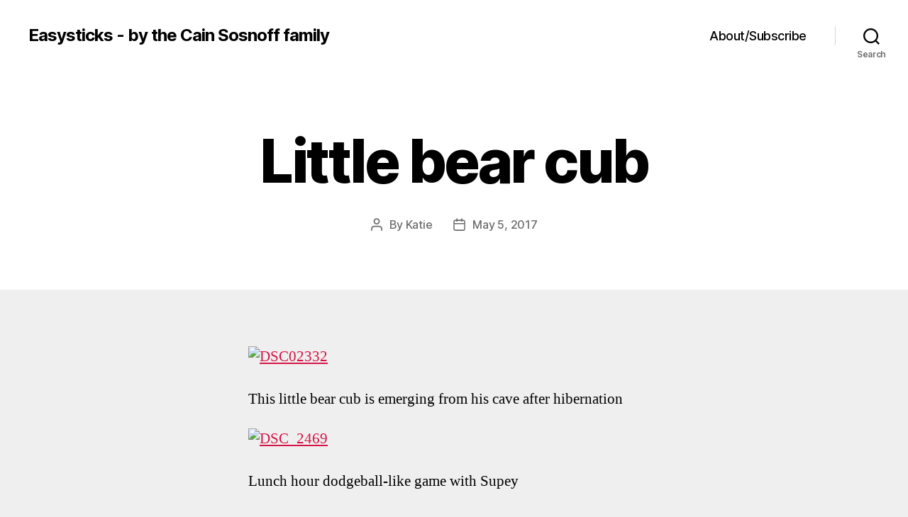

--- FILE ---
content_type: text/html; charset=UTF-8
request_url: https://easysticks.com/2017/05/05/little-bear-cub/
body_size: 10132
content:
<!DOCTYPE html>

<html class="no-js" lang="en-US">

	<head>

		<meta charset="UTF-8">
		<meta name="viewport" content="width=device-width, initial-scale=1.0">

		<link rel="profile" href="https://gmpg.org/xfn/11">

		<title>Little bear cub &#8211; Easysticks &#8211; by the Cain Sosnoff family</title>
<meta name='robots' content='max-image-preview:large' />
	<style>img:is([sizes="auto" i], [sizes^="auto," i]) { contain-intrinsic-size: 3000px 1500px }</style>
	<link rel="alternate" type="application/rss+xml" title="Easysticks - by the Cain Sosnoff family &raquo; Feed" href="https://easysticks.com/feed/" />
<link rel="alternate" type="application/rss+xml" title="Easysticks - by the Cain Sosnoff family &raquo; Comments Feed" href="https://easysticks.com/comments/feed/" />
<script>
window._wpemojiSettings = {"baseUrl":"https:\/\/s.w.org\/images\/core\/emoji\/15.0.3\/72x72\/","ext":".png","svgUrl":"https:\/\/s.w.org\/images\/core\/emoji\/15.0.3\/svg\/","svgExt":".svg","source":{"concatemoji":"https:\/\/easysticks.com\/wp-includes\/js\/wp-emoji-release.min.js?ver=6.7.1"}};
/*! This file is auto-generated */
!function(i,n){var o,s,e;function c(e){try{var t={supportTests:e,timestamp:(new Date).valueOf()};sessionStorage.setItem(o,JSON.stringify(t))}catch(e){}}function p(e,t,n){e.clearRect(0,0,e.canvas.width,e.canvas.height),e.fillText(t,0,0);var t=new Uint32Array(e.getImageData(0,0,e.canvas.width,e.canvas.height).data),r=(e.clearRect(0,0,e.canvas.width,e.canvas.height),e.fillText(n,0,0),new Uint32Array(e.getImageData(0,0,e.canvas.width,e.canvas.height).data));return t.every(function(e,t){return e===r[t]})}function u(e,t,n){switch(t){case"flag":return n(e,"\ud83c\udff3\ufe0f\u200d\u26a7\ufe0f","\ud83c\udff3\ufe0f\u200b\u26a7\ufe0f")?!1:!n(e,"\ud83c\uddfa\ud83c\uddf3","\ud83c\uddfa\u200b\ud83c\uddf3")&&!n(e,"\ud83c\udff4\udb40\udc67\udb40\udc62\udb40\udc65\udb40\udc6e\udb40\udc67\udb40\udc7f","\ud83c\udff4\u200b\udb40\udc67\u200b\udb40\udc62\u200b\udb40\udc65\u200b\udb40\udc6e\u200b\udb40\udc67\u200b\udb40\udc7f");case"emoji":return!n(e,"\ud83d\udc26\u200d\u2b1b","\ud83d\udc26\u200b\u2b1b")}return!1}function f(e,t,n){var r="undefined"!=typeof WorkerGlobalScope&&self instanceof WorkerGlobalScope?new OffscreenCanvas(300,150):i.createElement("canvas"),a=r.getContext("2d",{willReadFrequently:!0}),o=(a.textBaseline="top",a.font="600 32px Arial",{});return e.forEach(function(e){o[e]=t(a,e,n)}),o}function t(e){var t=i.createElement("script");t.src=e,t.defer=!0,i.head.appendChild(t)}"undefined"!=typeof Promise&&(o="wpEmojiSettingsSupports",s=["flag","emoji"],n.supports={everything:!0,everythingExceptFlag:!0},e=new Promise(function(e){i.addEventListener("DOMContentLoaded",e,{once:!0})}),new Promise(function(t){var n=function(){try{var e=JSON.parse(sessionStorage.getItem(o));if("object"==typeof e&&"number"==typeof e.timestamp&&(new Date).valueOf()<e.timestamp+604800&&"object"==typeof e.supportTests)return e.supportTests}catch(e){}return null}();if(!n){if("undefined"!=typeof Worker&&"undefined"!=typeof OffscreenCanvas&&"undefined"!=typeof URL&&URL.createObjectURL&&"undefined"!=typeof Blob)try{var e="postMessage("+f.toString()+"("+[JSON.stringify(s),u.toString(),p.toString()].join(",")+"));",r=new Blob([e],{type:"text/javascript"}),a=new Worker(URL.createObjectURL(r),{name:"wpTestEmojiSupports"});return void(a.onmessage=function(e){c(n=e.data),a.terminate(),t(n)})}catch(e){}c(n=f(s,u,p))}t(n)}).then(function(e){for(var t in e)n.supports[t]=e[t],n.supports.everything=n.supports.everything&&n.supports[t],"flag"!==t&&(n.supports.everythingExceptFlag=n.supports.everythingExceptFlag&&n.supports[t]);n.supports.everythingExceptFlag=n.supports.everythingExceptFlag&&!n.supports.flag,n.DOMReady=!1,n.readyCallback=function(){n.DOMReady=!0}}).then(function(){return e}).then(function(){var e;n.supports.everything||(n.readyCallback(),(e=n.source||{}).concatemoji?t(e.concatemoji):e.wpemoji&&e.twemoji&&(t(e.twemoji),t(e.wpemoji)))}))}((window,document),window._wpemojiSettings);
</script>
<style id='wp-emoji-styles-inline-css'>

	img.wp-smiley, img.emoji {
		display: inline !important;
		border: none !important;
		box-shadow: none !important;
		height: 1em !important;
		width: 1em !important;
		margin: 0 0.07em !important;
		vertical-align: -0.1em !important;
		background: none !important;
		padding: 0 !important;
	}
</style>
<link rel='stylesheet' id='wp-block-library-css' href='https://easysticks.com/wp-includes/css/dist/block-library/style.min.css?ver=6.7.1' media='all' />
<style id='classic-theme-styles-inline-css'>
/*! This file is auto-generated */
.wp-block-button__link{color:#fff;background-color:#32373c;border-radius:9999px;box-shadow:none;text-decoration:none;padding:calc(.667em + 2px) calc(1.333em + 2px);font-size:1.125em}.wp-block-file__button{background:#32373c;color:#fff;text-decoration:none}
</style>
<style id='global-styles-inline-css'>
:root{--wp--preset--aspect-ratio--square: 1;--wp--preset--aspect-ratio--4-3: 4/3;--wp--preset--aspect-ratio--3-4: 3/4;--wp--preset--aspect-ratio--3-2: 3/2;--wp--preset--aspect-ratio--2-3: 2/3;--wp--preset--aspect-ratio--16-9: 16/9;--wp--preset--aspect-ratio--9-16: 9/16;--wp--preset--color--black: #000000;--wp--preset--color--cyan-bluish-gray: #abb8c3;--wp--preset--color--white: #ffffff;--wp--preset--color--pale-pink: #f78da7;--wp--preset--color--vivid-red: #cf2e2e;--wp--preset--color--luminous-vivid-orange: #ff6900;--wp--preset--color--luminous-vivid-amber: #fcb900;--wp--preset--color--light-green-cyan: #7bdcb5;--wp--preset--color--vivid-green-cyan: #00d084;--wp--preset--color--pale-cyan-blue: #8ed1fc;--wp--preset--color--vivid-cyan-blue: #0693e3;--wp--preset--color--vivid-purple: #9b51e0;--wp--preset--color--accent: #d61347;--wp--preset--color--primary: #000000;--wp--preset--color--secondary: #636363;--wp--preset--color--subtle-background: #cecece;--wp--preset--color--background: #efefef;--wp--preset--gradient--vivid-cyan-blue-to-vivid-purple: linear-gradient(135deg,rgba(6,147,227,1) 0%,rgb(155,81,224) 100%);--wp--preset--gradient--light-green-cyan-to-vivid-green-cyan: linear-gradient(135deg,rgb(122,220,180) 0%,rgb(0,208,130) 100%);--wp--preset--gradient--luminous-vivid-amber-to-luminous-vivid-orange: linear-gradient(135deg,rgba(252,185,0,1) 0%,rgba(255,105,0,1) 100%);--wp--preset--gradient--luminous-vivid-orange-to-vivid-red: linear-gradient(135deg,rgba(255,105,0,1) 0%,rgb(207,46,46) 100%);--wp--preset--gradient--very-light-gray-to-cyan-bluish-gray: linear-gradient(135deg,rgb(238,238,238) 0%,rgb(169,184,195) 100%);--wp--preset--gradient--cool-to-warm-spectrum: linear-gradient(135deg,rgb(74,234,220) 0%,rgb(151,120,209) 20%,rgb(207,42,186) 40%,rgb(238,44,130) 60%,rgb(251,105,98) 80%,rgb(254,248,76) 100%);--wp--preset--gradient--blush-light-purple: linear-gradient(135deg,rgb(255,206,236) 0%,rgb(152,150,240) 100%);--wp--preset--gradient--blush-bordeaux: linear-gradient(135deg,rgb(254,205,165) 0%,rgb(254,45,45) 50%,rgb(107,0,62) 100%);--wp--preset--gradient--luminous-dusk: linear-gradient(135deg,rgb(255,203,112) 0%,rgb(199,81,192) 50%,rgb(65,88,208) 100%);--wp--preset--gradient--pale-ocean: linear-gradient(135deg,rgb(255,245,203) 0%,rgb(182,227,212) 50%,rgb(51,167,181) 100%);--wp--preset--gradient--electric-grass: linear-gradient(135deg,rgb(202,248,128) 0%,rgb(113,206,126) 100%);--wp--preset--gradient--midnight: linear-gradient(135deg,rgb(2,3,129) 0%,rgb(40,116,252) 100%);--wp--preset--font-size--small: 18px;--wp--preset--font-size--medium: 20px;--wp--preset--font-size--large: 26.25px;--wp--preset--font-size--x-large: 42px;--wp--preset--font-size--normal: 21px;--wp--preset--font-size--larger: 32px;--wp--preset--spacing--20: 0.44rem;--wp--preset--spacing--30: 0.67rem;--wp--preset--spacing--40: 1rem;--wp--preset--spacing--50: 1.5rem;--wp--preset--spacing--60: 2.25rem;--wp--preset--spacing--70: 3.38rem;--wp--preset--spacing--80: 5.06rem;--wp--preset--shadow--natural: 6px 6px 9px rgba(0, 0, 0, 0.2);--wp--preset--shadow--deep: 12px 12px 50px rgba(0, 0, 0, 0.4);--wp--preset--shadow--sharp: 6px 6px 0px rgba(0, 0, 0, 0.2);--wp--preset--shadow--outlined: 6px 6px 0px -3px rgba(255, 255, 255, 1), 6px 6px rgba(0, 0, 0, 1);--wp--preset--shadow--crisp: 6px 6px 0px rgba(0, 0, 0, 1);}:where(.is-layout-flex){gap: 0.5em;}:where(.is-layout-grid){gap: 0.5em;}body .is-layout-flex{display: flex;}.is-layout-flex{flex-wrap: wrap;align-items: center;}.is-layout-flex > :is(*, div){margin: 0;}body .is-layout-grid{display: grid;}.is-layout-grid > :is(*, div){margin: 0;}:where(.wp-block-columns.is-layout-flex){gap: 2em;}:where(.wp-block-columns.is-layout-grid){gap: 2em;}:where(.wp-block-post-template.is-layout-flex){gap: 1.25em;}:where(.wp-block-post-template.is-layout-grid){gap: 1.25em;}.has-black-color{color: var(--wp--preset--color--black) !important;}.has-cyan-bluish-gray-color{color: var(--wp--preset--color--cyan-bluish-gray) !important;}.has-white-color{color: var(--wp--preset--color--white) !important;}.has-pale-pink-color{color: var(--wp--preset--color--pale-pink) !important;}.has-vivid-red-color{color: var(--wp--preset--color--vivid-red) !important;}.has-luminous-vivid-orange-color{color: var(--wp--preset--color--luminous-vivid-orange) !important;}.has-luminous-vivid-amber-color{color: var(--wp--preset--color--luminous-vivid-amber) !important;}.has-light-green-cyan-color{color: var(--wp--preset--color--light-green-cyan) !important;}.has-vivid-green-cyan-color{color: var(--wp--preset--color--vivid-green-cyan) !important;}.has-pale-cyan-blue-color{color: var(--wp--preset--color--pale-cyan-blue) !important;}.has-vivid-cyan-blue-color{color: var(--wp--preset--color--vivid-cyan-blue) !important;}.has-vivid-purple-color{color: var(--wp--preset--color--vivid-purple) !important;}.has-black-background-color{background-color: var(--wp--preset--color--black) !important;}.has-cyan-bluish-gray-background-color{background-color: var(--wp--preset--color--cyan-bluish-gray) !important;}.has-white-background-color{background-color: var(--wp--preset--color--white) !important;}.has-pale-pink-background-color{background-color: var(--wp--preset--color--pale-pink) !important;}.has-vivid-red-background-color{background-color: var(--wp--preset--color--vivid-red) !important;}.has-luminous-vivid-orange-background-color{background-color: var(--wp--preset--color--luminous-vivid-orange) !important;}.has-luminous-vivid-amber-background-color{background-color: var(--wp--preset--color--luminous-vivid-amber) !important;}.has-light-green-cyan-background-color{background-color: var(--wp--preset--color--light-green-cyan) !important;}.has-vivid-green-cyan-background-color{background-color: var(--wp--preset--color--vivid-green-cyan) !important;}.has-pale-cyan-blue-background-color{background-color: var(--wp--preset--color--pale-cyan-blue) !important;}.has-vivid-cyan-blue-background-color{background-color: var(--wp--preset--color--vivid-cyan-blue) !important;}.has-vivid-purple-background-color{background-color: var(--wp--preset--color--vivid-purple) !important;}.has-black-border-color{border-color: var(--wp--preset--color--black) !important;}.has-cyan-bluish-gray-border-color{border-color: var(--wp--preset--color--cyan-bluish-gray) !important;}.has-white-border-color{border-color: var(--wp--preset--color--white) !important;}.has-pale-pink-border-color{border-color: var(--wp--preset--color--pale-pink) !important;}.has-vivid-red-border-color{border-color: var(--wp--preset--color--vivid-red) !important;}.has-luminous-vivid-orange-border-color{border-color: var(--wp--preset--color--luminous-vivid-orange) !important;}.has-luminous-vivid-amber-border-color{border-color: var(--wp--preset--color--luminous-vivid-amber) !important;}.has-light-green-cyan-border-color{border-color: var(--wp--preset--color--light-green-cyan) !important;}.has-vivid-green-cyan-border-color{border-color: var(--wp--preset--color--vivid-green-cyan) !important;}.has-pale-cyan-blue-border-color{border-color: var(--wp--preset--color--pale-cyan-blue) !important;}.has-vivid-cyan-blue-border-color{border-color: var(--wp--preset--color--vivid-cyan-blue) !important;}.has-vivid-purple-border-color{border-color: var(--wp--preset--color--vivid-purple) !important;}.has-vivid-cyan-blue-to-vivid-purple-gradient-background{background: var(--wp--preset--gradient--vivid-cyan-blue-to-vivid-purple) !important;}.has-light-green-cyan-to-vivid-green-cyan-gradient-background{background: var(--wp--preset--gradient--light-green-cyan-to-vivid-green-cyan) !important;}.has-luminous-vivid-amber-to-luminous-vivid-orange-gradient-background{background: var(--wp--preset--gradient--luminous-vivid-amber-to-luminous-vivid-orange) !important;}.has-luminous-vivid-orange-to-vivid-red-gradient-background{background: var(--wp--preset--gradient--luminous-vivid-orange-to-vivid-red) !important;}.has-very-light-gray-to-cyan-bluish-gray-gradient-background{background: var(--wp--preset--gradient--very-light-gray-to-cyan-bluish-gray) !important;}.has-cool-to-warm-spectrum-gradient-background{background: var(--wp--preset--gradient--cool-to-warm-spectrum) !important;}.has-blush-light-purple-gradient-background{background: var(--wp--preset--gradient--blush-light-purple) !important;}.has-blush-bordeaux-gradient-background{background: var(--wp--preset--gradient--blush-bordeaux) !important;}.has-luminous-dusk-gradient-background{background: var(--wp--preset--gradient--luminous-dusk) !important;}.has-pale-ocean-gradient-background{background: var(--wp--preset--gradient--pale-ocean) !important;}.has-electric-grass-gradient-background{background: var(--wp--preset--gradient--electric-grass) !important;}.has-midnight-gradient-background{background: var(--wp--preset--gradient--midnight) !important;}.has-small-font-size{font-size: var(--wp--preset--font-size--small) !important;}.has-medium-font-size{font-size: var(--wp--preset--font-size--medium) !important;}.has-large-font-size{font-size: var(--wp--preset--font-size--large) !important;}.has-x-large-font-size{font-size: var(--wp--preset--font-size--x-large) !important;}
:where(.wp-block-post-template.is-layout-flex){gap: 1.25em;}:where(.wp-block-post-template.is-layout-grid){gap: 1.25em;}
:where(.wp-block-columns.is-layout-flex){gap: 2em;}:where(.wp-block-columns.is-layout-grid){gap: 2em;}
:root :where(.wp-block-pullquote){font-size: 1.5em;line-height: 1.6;}
</style>
<link rel='stylesheet' id='parent-css' href='https://easysticks.com/wp-content/themes/twentytwenty/style.css?ver=6.7.1' media='all' />
<link rel='stylesheet' id='twentytwenty-style-css' href='https://easysticks.com/wp-content/themes/twentytwenty-child/style.css?ver=1.0' media='all' />
<style id='twentytwenty-style-inline-css'>
.color-accent,.color-accent-hover:hover,.color-accent-hover:focus,:root .has-accent-color,.has-drop-cap:not(:focus):first-letter,.wp-block-button.is-style-outline,a { color: #d61347; }blockquote,.border-color-accent,.border-color-accent-hover:hover,.border-color-accent-hover:focus { border-color: #d61347; }button,.button,.faux-button,.wp-block-button__link,.wp-block-file .wp-block-file__button,input[type="button"],input[type="reset"],input[type="submit"],.bg-accent,.bg-accent-hover:hover,.bg-accent-hover:focus,:root .has-accent-background-color,.comment-reply-link { background-color: #d61347; }.fill-children-accent,.fill-children-accent * { fill: #d61347; }:root .has-background-color,button,.button,.faux-button,.wp-block-button__link,.wp-block-file__button,input[type="button"],input[type="reset"],input[type="submit"],.wp-block-button,.comment-reply-link,.has-background.has-primary-background-color:not(.has-text-color),.has-background.has-primary-background-color *:not(.has-text-color),.has-background.has-accent-background-color:not(.has-text-color),.has-background.has-accent-background-color *:not(.has-text-color) { color: #efefef; }:root .has-background-background-color { background-color: #efefef; }body,.entry-title a,:root .has-primary-color { color: #000000; }:root .has-primary-background-color { background-color: #000000; }cite,figcaption,.wp-caption-text,.post-meta,.entry-content .wp-block-archives li,.entry-content .wp-block-categories li,.entry-content .wp-block-latest-posts li,.wp-block-latest-comments__comment-date,.wp-block-latest-posts__post-date,.wp-block-embed figcaption,.wp-block-image figcaption,.wp-block-pullquote cite,.comment-metadata,.comment-respond .comment-notes,.comment-respond .logged-in-as,.pagination .dots,.entry-content hr:not(.has-background),hr.styled-separator,:root .has-secondary-color { color: #636363; }:root .has-secondary-background-color { background-color: #636363; }pre,fieldset,input,textarea,table,table *,hr { border-color: #cecece; }caption,code,code,kbd,samp,.wp-block-table.is-style-stripes tbody tr:nth-child(odd),:root .has-subtle-background-background-color { background-color: #cecece; }.wp-block-table.is-style-stripes { border-bottom-color: #cecece; }.wp-block-latest-posts.is-grid li { border-top-color: #cecece; }:root .has-subtle-background-color { color: #cecece; }body:not(.overlay-header) .primary-menu > li > a,body:not(.overlay-header) .primary-menu > li > .icon,.modal-menu a,.footer-menu a, .footer-widgets a:where(:not(.wp-block-button__link)),#site-footer .wp-block-button.is-style-outline,.wp-block-pullquote:before,.singular:not(.overlay-header) .entry-header a,.archive-header a,.header-footer-group .color-accent,.header-footer-group .color-accent-hover:hover { color: #cd2653; }.social-icons a,#site-footer button:not(.toggle),#site-footer .button,#site-footer .faux-button,#site-footer .wp-block-button__link,#site-footer .wp-block-file__button,#site-footer input[type="button"],#site-footer input[type="reset"],#site-footer input[type="submit"] { background-color: #cd2653; }.header-footer-group,body:not(.overlay-header) #site-header .toggle,.menu-modal .toggle { color: #000000; }body:not(.overlay-header) .primary-menu ul { background-color: #000000; }body:not(.overlay-header) .primary-menu > li > ul:after { border-bottom-color: #000000; }body:not(.overlay-header) .primary-menu ul ul:after { border-left-color: #000000; }.site-description,body:not(.overlay-header) .toggle-inner .toggle-text,.widget .post-date,.widget .rss-date,.widget_archive li,.widget_categories li,.widget cite,.widget_pages li,.widget_meta li,.widget_nav_menu li,.powered-by-wordpress,.footer-credits .privacy-policy,.to-the-top,.singular .entry-header .post-meta,.singular:not(.overlay-header) .entry-header .post-meta a { color: #6d6d6d; }.header-footer-group pre,.header-footer-group fieldset,.header-footer-group input,.header-footer-group textarea,.header-footer-group table,.header-footer-group table *,.footer-nav-widgets-wrapper,#site-footer,.menu-modal nav *,.footer-widgets-outer-wrapper,.footer-top { border-color: #dcd7ca; }.header-footer-group table caption,body:not(.overlay-header) .header-inner .toggle-wrapper::before { background-color: #dcd7ca; }
</style>
<link rel='stylesheet' id='twentytwenty-fonts-css' href='https://easysticks.com/wp-content/themes/twentytwenty/assets/css/font-inter.css?ver=1.0' media='all' />
<link rel='stylesheet' id='twentytwenty-print-style-css' href='https://easysticks.com/wp-content/themes/twentytwenty/print.css?ver=1.0' media='print' />
<script src="https://easysticks.com/wp-content/themes/twentytwenty/assets/js/index.js?ver=1.0" id="twentytwenty-js-js" defer data-wp-strategy="defer"></script>
<link rel="https://api.w.org/" href="https://easysticks.com/wp-json/" /><link rel="alternate" title="JSON" type="application/json" href="https://easysticks.com/wp-json/wp/v2/posts/5261" /><link rel="EditURI" type="application/rsd+xml" title="RSD" href="https://easysticks.com/xmlrpc.php?rsd" />
<meta name="generator" content="WordPress 6.7.1" />
<link rel="canonical" href="https://easysticks.com/2017/05/05/little-bear-cub/" />
<link rel='shortlink' href='https://easysticks.com/?p=5261' />
<link rel="alternate" title="oEmbed (JSON)" type="application/json+oembed" href="https://easysticks.com/wp-json/oembed/1.0/embed?url=https%3A%2F%2Feasysticks.com%2F2017%2F05%2F05%2Flittle-bear-cub%2F" />
<link rel="alternate" title="oEmbed (XML)" type="text/xml+oembed" href="https://easysticks.com/wp-json/oembed/1.0/embed?url=https%3A%2F%2Feasysticks.com%2F2017%2F05%2F05%2Flittle-bear-cub%2F&#038;format=xml" />
	<script>document.documentElement.className = document.documentElement.className.replace( 'no-js', 'js' );</script>
	<style id="custom-background-css">
body.custom-background { background-color: #efefef; }
</style>
	
	</head>

	<body class="post-template-default single single-post postid-5261 single-format-standard custom-background wp-embed-responsive singular enable-search-modal missing-post-thumbnail has-single-pagination showing-comments show-avatars footer-top-visible">

		<a class="skip-link screen-reader-text" href="#site-content">Skip to the content</a>
		<header id="site-header" class="header-footer-group">

			<div class="header-inner section-inner">

				<div class="header-titles-wrapper">

					
						<button class="toggle search-toggle mobile-search-toggle" data-toggle-target=".search-modal" data-toggle-body-class="showing-search-modal" data-set-focus=".search-modal .search-field" aria-expanded="false">
							<span class="toggle-inner">
								<span class="toggle-icon">
									<svg class="svg-icon" aria-hidden="true" role="img" focusable="false" xmlns="http://www.w3.org/2000/svg" width="23" height="23" viewBox="0 0 23 23"><path d="M38.710696,48.0601792 L43,52.3494831 L41.3494831,54 L37.0601792,49.710696 C35.2632422,51.1481185 32.9839107,52.0076499 30.5038249,52.0076499 C24.7027226,52.0076499 20,47.3049272 20,41.5038249 C20,35.7027226 24.7027226,31 30.5038249,31 C36.3049272,31 41.0076499,35.7027226 41.0076499,41.5038249 C41.0076499,43.9839107 40.1481185,46.2632422 38.710696,48.0601792 Z M36.3875844,47.1716785 C37.8030221,45.7026647 38.6734666,43.7048964 38.6734666,41.5038249 C38.6734666,36.9918565 35.0157934,33.3341833 30.5038249,33.3341833 C25.9918565,33.3341833 22.3341833,36.9918565 22.3341833,41.5038249 C22.3341833,46.0157934 25.9918565,49.6734666 30.5038249,49.6734666 C32.7048964,49.6734666 34.7026647,48.8030221 36.1716785,47.3875844 C36.2023931,47.347638 36.2360451,47.3092237 36.2726343,47.2726343 C36.3092237,47.2360451 36.347638,47.2023931 36.3875844,47.1716785 Z" transform="translate(-20 -31)" /></svg>								</span>
								<span class="toggle-text">Search</span>
							</span>
						</button><!-- .search-toggle -->

					
					<div class="header-titles">

						<div class="site-title faux-heading"><a href="https://easysticks.com/">Easysticks - by the Cain Sosnoff family</a></div>
					</div><!-- .header-titles -->

					<button class="toggle nav-toggle mobile-nav-toggle" data-toggle-target=".menu-modal"  data-toggle-body-class="showing-menu-modal" aria-expanded="false" data-set-focus=".close-nav-toggle">
						<span class="toggle-inner">
							<span class="toggle-icon">
								<svg class="svg-icon" aria-hidden="true" role="img" focusable="false" xmlns="http://www.w3.org/2000/svg" width="26" height="7" viewBox="0 0 26 7"><path fill-rule="evenodd" d="M332.5,45 C330.567003,45 329,43.4329966 329,41.5 C329,39.5670034 330.567003,38 332.5,38 C334.432997,38 336,39.5670034 336,41.5 C336,43.4329966 334.432997,45 332.5,45 Z M342,45 C340.067003,45 338.5,43.4329966 338.5,41.5 C338.5,39.5670034 340.067003,38 342,38 C343.932997,38 345.5,39.5670034 345.5,41.5 C345.5,43.4329966 343.932997,45 342,45 Z M351.5,45 C349.567003,45 348,43.4329966 348,41.5 C348,39.5670034 349.567003,38 351.5,38 C353.432997,38 355,39.5670034 355,41.5 C355,43.4329966 353.432997,45 351.5,45 Z" transform="translate(-329 -38)" /></svg>							</span>
							<span class="toggle-text">Menu</span>
						</span>
					</button><!-- .nav-toggle -->

				</div><!-- .header-titles-wrapper -->

				<div class="header-navigation-wrapper">

					
							<nav class="primary-menu-wrapper" aria-label="Horizontal">

								<ul class="primary-menu reset-list-style">

								<li class="page_item page-item-5"><a href="https://easysticks.com/about/">About/Subscribe</a></li>

								</ul>

							</nav><!-- .primary-menu-wrapper -->

						
						<div class="header-toggles hide-no-js">

						
							<div class="toggle-wrapper search-toggle-wrapper">

								<button class="toggle search-toggle desktop-search-toggle" data-toggle-target=".search-modal" data-toggle-body-class="showing-search-modal" data-set-focus=".search-modal .search-field" aria-expanded="false">
									<span class="toggle-inner">
										<svg class="svg-icon" aria-hidden="true" role="img" focusable="false" xmlns="http://www.w3.org/2000/svg" width="23" height="23" viewBox="0 0 23 23"><path d="M38.710696,48.0601792 L43,52.3494831 L41.3494831,54 L37.0601792,49.710696 C35.2632422,51.1481185 32.9839107,52.0076499 30.5038249,52.0076499 C24.7027226,52.0076499 20,47.3049272 20,41.5038249 C20,35.7027226 24.7027226,31 30.5038249,31 C36.3049272,31 41.0076499,35.7027226 41.0076499,41.5038249 C41.0076499,43.9839107 40.1481185,46.2632422 38.710696,48.0601792 Z M36.3875844,47.1716785 C37.8030221,45.7026647 38.6734666,43.7048964 38.6734666,41.5038249 C38.6734666,36.9918565 35.0157934,33.3341833 30.5038249,33.3341833 C25.9918565,33.3341833 22.3341833,36.9918565 22.3341833,41.5038249 C22.3341833,46.0157934 25.9918565,49.6734666 30.5038249,49.6734666 C32.7048964,49.6734666 34.7026647,48.8030221 36.1716785,47.3875844 C36.2023931,47.347638 36.2360451,47.3092237 36.2726343,47.2726343 C36.3092237,47.2360451 36.347638,47.2023931 36.3875844,47.1716785 Z" transform="translate(-20 -31)" /></svg>										<span class="toggle-text">Search</span>
									</span>
								</button><!-- .search-toggle -->

							</div>

							
						</div><!-- .header-toggles -->
						
				</div><!-- .header-navigation-wrapper -->

			</div><!-- .header-inner -->

			<div class="search-modal cover-modal header-footer-group" data-modal-target-string=".search-modal" role="dialog" aria-modal="true" aria-label="Search">

	<div class="search-modal-inner modal-inner">

		<div class="section-inner">

			<form role="search" aria-label="Search for:" method="get" class="search-form" action="https://easysticks.com/">
	<label for="search-form-1">
		<span class="screen-reader-text">
			Search for:		</span>
		<input type="search" id="search-form-1" class="search-field" placeholder="Search &hellip;" value="" name="s" />
	</label>
	<input type="submit" class="search-submit" value="Search" />
</form>

			<button class="toggle search-untoggle close-search-toggle fill-children-current-color" data-toggle-target=".search-modal" data-toggle-body-class="showing-search-modal" data-set-focus=".search-modal .search-field">
				<span class="screen-reader-text">
					Close search				</span>
				<svg class="svg-icon" aria-hidden="true" role="img" focusable="false" xmlns="http://www.w3.org/2000/svg" width="16" height="16" viewBox="0 0 16 16"><polygon fill="" fill-rule="evenodd" points="6.852 7.649 .399 1.195 1.445 .149 7.899 6.602 14.352 .149 15.399 1.195 8.945 7.649 15.399 14.102 14.352 15.149 7.899 8.695 1.445 15.149 .399 14.102" /></svg>			</button><!-- .search-toggle -->

		</div><!-- .section-inner -->

	</div><!-- .search-modal-inner -->

</div><!-- .menu-modal -->

		</header><!-- #site-header -->

		
<div class="menu-modal cover-modal header-footer-group" data-modal-target-string=".menu-modal">

	<div class="menu-modal-inner modal-inner">

		<div class="menu-wrapper section-inner">

			<div class="menu-top">

				<button class="toggle close-nav-toggle fill-children-current-color" data-toggle-target=".menu-modal" data-toggle-body-class="showing-menu-modal" data-set-focus=".menu-modal">
					<span class="toggle-text">Close Menu</span>
					<svg class="svg-icon" aria-hidden="true" role="img" focusable="false" xmlns="http://www.w3.org/2000/svg" width="16" height="16" viewBox="0 0 16 16"><polygon fill="" fill-rule="evenodd" points="6.852 7.649 .399 1.195 1.445 .149 7.899 6.602 14.352 .149 15.399 1.195 8.945 7.649 15.399 14.102 14.352 15.149 7.899 8.695 1.445 15.149 .399 14.102" /></svg>				</button><!-- .nav-toggle -->

				
					<nav class="mobile-menu" aria-label="Mobile">

						<ul class="modal-menu reset-list-style">

						<li class="page_item page-item-5"><div class="ancestor-wrapper"><a href="https://easysticks.com/about/">About/Subscribe</a></div><!-- .ancestor-wrapper --></li>

						</ul>

					</nav>

					
			</div><!-- .menu-top -->

			<div class="menu-bottom">

				
			</div><!-- .menu-bottom -->

		</div><!-- .menu-wrapper -->

	</div><!-- .menu-modal-inner -->

</div><!-- .menu-modal -->

<main id="site-content">

	
<article class="post-5261 post type-post status-publish format-standard hentry category-uncategorized" id="post-5261">

	
<header class="entry-header has-text-align-center header-footer-group">

	<div class="entry-header-inner section-inner medium">

		
			<div class="entry-categories">
				<span class="screen-reader-text">
					Categories				</span>
				<div class="entry-categories-inner">
					<a href="https://easysticks.com/category/uncategorized/" rel="category tag">Uncategorized</a>				</div><!-- .entry-categories-inner -->
			</div><!-- .entry-categories -->

			<h1 class="entry-title">Little bear cub</h1>
		<div class="post-meta-wrapper post-meta-single post-meta-single-top">

			<ul class="post-meta">

									<li class="post-author meta-wrapper">
						<span class="meta-icon">
							<span class="screen-reader-text">
								Post author							</span>
							<svg class="svg-icon" aria-hidden="true" role="img" focusable="false" xmlns="http://www.w3.org/2000/svg" width="18" height="20" viewBox="0 0 18 20"><path fill="" d="M18,19 C18,19.5522847 17.5522847,20 17,20 C16.4477153,20 16,19.5522847 16,19 L16,17 C16,15.3431458 14.6568542,14 13,14 L5,14 C3.34314575,14 2,15.3431458 2,17 L2,19 C2,19.5522847 1.55228475,20 1,20 C0.44771525,20 0,19.5522847 0,19 L0,17 C0,14.2385763 2.23857625,12 5,12 L13,12 C15.7614237,12 18,14.2385763 18,17 L18,19 Z M9,10 C6.23857625,10 4,7.76142375 4,5 C4,2.23857625 6.23857625,0 9,0 C11.7614237,0 14,2.23857625 14,5 C14,7.76142375 11.7614237,10 9,10 Z M9,8 C10.6568542,8 12,6.65685425 12,5 C12,3.34314575 10.6568542,2 9,2 C7.34314575,2 6,3.34314575 6,5 C6,6.65685425 7.34314575,8 9,8 Z" /></svg>						</span>
						<span class="meta-text">
							By <a href="https://easysticks.com/author/katie/">Katie</a>						</span>
					</li>
										<li class="post-date meta-wrapper">
						<span class="meta-icon">
							<span class="screen-reader-text">
								Post date							</span>
							<svg class="svg-icon" aria-hidden="true" role="img" focusable="false" xmlns="http://www.w3.org/2000/svg" width="18" height="19" viewBox="0 0 18 19"><path fill="" d="M4.60069444,4.09375 L3.25,4.09375 C2.47334957,4.09375 1.84375,4.72334957 1.84375,5.5 L1.84375,7.26736111 L16.15625,7.26736111 L16.15625,5.5 C16.15625,4.72334957 15.5266504,4.09375 14.75,4.09375 L13.3993056,4.09375 L13.3993056,4.55555556 C13.3993056,5.02154581 13.0215458,5.39930556 12.5555556,5.39930556 C12.0895653,5.39930556 11.7118056,5.02154581 11.7118056,4.55555556 L11.7118056,4.09375 L6.28819444,4.09375 L6.28819444,4.55555556 C6.28819444,5.02154581 5.9104347,5.39930556 5.44444444,5.39930556 C4.97845419,5.39930556 4.60069444,5.02154581 4.60069444,4.55555556 L4.60069444,4.09375 Z M6.28819444,2.40625 L11.7118056,2.40625 L11.7118056,1 C11.7118056,0.534009742 12.0895653,0.15625 12.5555556,0.15625 C13.0215458,0.15625 13.3993056,0.534009742 13.3993056,1 L13.3993056,2.40625 L14.75,2.40625 C16.4586309,2.40625 17.84375,3.79136906 17.84375,5.5 L17.84375,15.875 C17.84375,17.5836309 16.4586309,18.96875 14.75,18.96875 L3.25,18.96875 C1.54136906,18.96875 0.15625,17.5836309 0.15625,15.875 L0.15625,5.5 C0.15625,3.79136906 1.54136906,2.40625 3.25,2.40625 L4.60069444,2.40625 L4.60069444,1 C4.60069444,0.534009742 4.97845419,0.15625 5.44444444,0.15625 C5.9104347,0.15625 6.28819444,0.534009742 6.28819444,1 L6.28819444,2.40625 Z M1.84375,8.95486111 L1.84375,15.875 C1.84375,16.6516504 2.47334957,17.28125 3.25,17.28125 L14.75,17.28125 C15.5266504,17.28125 16.15625,16.6516504 16.15625,15.875 L16.15625,8.95486111 L1.84375,8.95486111 Z" /></svg>						</span>
						<span class="meta-text">
							<a href="https://easysticks.com/2017/05/05/little-bear-cub/">May 5, 2017</a>
						</span>
					</li>
					
			</ul><!-- .post-meta -->

		</div><!-- .post-meta-wrapper -->

		
	</div><!-- .entry-header-inner -->

</header><!-- .entry-header -->

	<div class="post-inner thin ">

		<div class="entry-content">

			<p><a data-flickr-embed="true"  href="https://www.flickr.com/photos/kidsticks/34435368206/in/dateposted-public/" title="DSC02332"><img fetchpriority="high" decoding="async" src="https://c1.staticflickr.com/5/4165/34435368206_fb53060f23_z.jpg" width="640" height="427" alt="DSC02332"></a><script async src="//embedr.flickr.com/assets/client-code.js" charset="utf-8"></script><br />
This little bear cub is emerging from his cave after hibernation</p>
<p><a data-flickr-embed="true"  href="https://www.flickr.com/photos/kidsticks/34435496456/in/dateposted-public/" title="DSC_2469"><img decoding="async" src="https://c1.staticflickr.com/3/2879/34435496456_8f48d6df39_z.jpg" width="640" height="427" alt="DSC_2469"></a><script async src="//embedr.flickr.com/assets/client-code.js" charset="utf-8"></script><br />
Lunch hour dodgeball-like game with Supey</p>
<p><a data-flickr-embed="true"  href="https://www.flickr.com/photos/kidsticks/34435466206/in/dateposted-public/" title="DSC_2497"><img decoding="async" src="https://c1.staticflickr.com/5/4183/34435466206_e5ca30fbd8_z.jpg" width="640" height="427" alt="DSC_2497"></a><script async src="//embedr.flickr.com/assets/client-code.js" charset="utf-8"></script><br />
Pretty much looks like a pro football player, huh?</p>
<p><a data-flickr-embed="true"  href="https://www.flickr.com/photos/kidsticks/34316703272/in/dateposted-public/" title="DSC_2507"><img loading="lazy" decoding="async" src="https://c1.staticflickr.com/5/4173/34316703272_4342b1639e_z.jpg" width="427" height="640" alt="DSC_2507"></a><script async src="//embedr.flickr.com/assets/client-code.js" charset="utf-8"></script><br />
Cake making</p>
<p><a data-flickr-embed="true"  href="https://www.flickr.com/photos/kidsticks/33666817603/in/dateposted-public/" title="DSC_2533"><img loading="lazy" decoding="async" src="https://c1.staticflickr.com/5/4179/33666817603_88039f9d81_z.jpg" width="640" height="427" alt="DSC_2533"></a><script async src="//embedr.flickr.com/assets/client-code.js" charset="utf-8"></script><br />
Cookie baking</p>

		</div><!-- .entry-content -->

	</div><!-- .post-inner -->

	<div class="section-inner">
		
	</div><!-- .section-inner -->

	
	<nav class="pagination-single section-inner" aria-label="Post">

		<hr class="styled-separator is-style-wide" aria-hidden="true" />

		<div class="pagination-single-inner">

			
				<a class="previous-post" href="https://easysticks.com/2017/05/04/ham-and-ham-too/">
					<span class="arrow" aria-hidden="true">&larr;</span>
					<span class="title"><span class="title-inner">Ham and ham too</span></span>
				</a>

				
				<a class="next-post" href="https://easysticks.com/2017/05/06/pinata/">
					<span class="arrow" aria-hidden="true">&rarr;</span>
						<span class="title"><span class="title-inner">Piñata</span></span>
				</a>
				
		</div><!-- .pagination-single-inner -->

		<hr class="styled-separator is-style-wide" aria-hidden="true" />

	</nav><!-- .pagination-single -->

	
</article><!-- .post -->

</main><!-- #site-content -->


	<div class="footer-nav-widgets-wrapper header-footer-group">

		<div class="footer-inner section-inner">

			
			
				<aside class="footer-widgets-outer-wrapper">

					<div class="footer-widgets-wrapper">

						
							<div class="footer-widgets column-one grid-item">
								<div class="widget widget_archive"><div class="widget-content"><h2 class="widget-title subheading heading-size-3">Archives</h2>		<label class="screen-reader-text" for="archives-dropdown-2">Archives</label>
		<select id="archives-dropdown-2" name="archive-dropdown">
			
			<option value="">Select Month</option>
				<option value='https://easysticks.com/2025/08/'> August 2025 </option>
	<option value='https://easysticks.com/2025/06/'> June 2025 </option>
	<option value='https://easysticks.com/2025/05/'> May 2025 </option>
	<option value='https://easysticks.com/2025/04/'> April 2025 </option>
	<option value='https://easysticks.com/2025/03/'> March 2025 </option>
	<option value='https://easysticks.com/2025/02/'> February 2025 </option>
	<option value='https://easysticks.com/2025/01/'> January 2025 </option>
	<option value='https://easysticks.com/2024/12/'> December 2024 </option>
	<option value='https://easysticks.com/2024/11/'> November 2024 </option>
	<option value='https://easysticks.com/2024/10/'> October 2024 </option>
	<option value='https://easysticks.com/2024/09/'> September 2024 </option>
	<option value='https://easysticks.com/2024/08/'> August 2024 </option>
	<option value='https://easysticks.com/2024/07/'> July 2024 </option>
	<option value='https://easysticks.com/2024/06/'> June 2024 </option>
	<option value='https://easysticks.com/2024/05/'> May 2024 </option>
	<option value='https://easysticks.com/2024/04/'> April 2024 </option>
	<option value='https://easysticks.com/2024/03/'> March 2024 </option>
	<option value='https://easysticks.com/2024/02/'> February 2024 </option>
	<option value='https://easysticks.com/2024/01/'> January 2024 </option>
	<option value='https://easysticks.com/2023/12/'> December 2023 </option>
	<option value='https://easysticks.com/2023/11/'> November 2023 </option>
	<option value='https://easysticks.com/2023/10/'> October 2023 </option>
	<option value='https://easysticks.com/2023/09/'> September 2023 </option>
	<option value='https://easysticks.com/2023/08/'> August 2023 </option>
	<option value='https://easysticks.com/2023/07/'> July 2023 </option>
	<option value='https://easysticks.com/2023/06/'> June 2023 </option>
	<option value='https://easysticks.com/2023/05/'> May 2023 </option>
	<option value='https://easysticks.com/2023/04/'> April 2023 </option>
	<option value='https://easysticks.com/2023/03/'> March 2023 </option>
	<option value='https://easysticks.com/2023/02/'> February 2023 </option>
	<option value='https://easysticks.com/2023/01/'> January 2023 </option>
	<option value='https://easysticks.com/2022/12/'> December 2022 </option>
	<option value='https://easysticks.com/2022/11/'> November 2022 </option>
	<option value='https://easysticks.com/2022/10/'> October 2022 </option>
	<option value='https://easysticks.com/2022/09/'> September 2022 </option>
	<option value='https://easysticks.com/2022/08/'> August 2022 </option>
	<option value='https://easysticks.com/2022/07/'> July 2022 </option>
	<option value='https://easysticks.com/2022/06/'> June 2022 </option>
	<option value='https://easysticks.com/2022/05/'> May 2022 </option>
	<option value='https://easysticks.com/2022/04/'> April 2022 </option>
	<option value='https://easysticks.com/2022/03/'> March 2022 </option>
	<option value='https://easysticks.com/2022/02/'> February 2022 </option>
	<option value='https://easysticks.com/2022/01/'> January 2022 </option>
	<option value='https://easysticks.com/2021/12/'> December 2021 </option>
	<option value='https://easysticks.com/2021/11/'> November 2021 </option>
	<option value='https://easysticks.com/2021/10/'> October 2021 </option>
	<option value='https://easysticks.com/2021/09/'> September 2021 </option>
	<option value='https://easysticks.com/2021/08/'> August 2021 </option>
	<option value='https://easysticks.com/2021/07/'> July 2021 </option>
	<option value='https://easysticks.com/2021/06/'> June 2021 </option>
	<option value='https://easysticks.com/2021/05/'> May 2021 </option>
	<option value='https://easysticks.com/2021/04/'> April 2021 </option>
	<option value='https://easysticks.com/2021/03/'> March 2021 </option>
	<option value='https://easysticks.com/2021/02/'> February 2021 </option>
	<option value='https://easysticks.com/2021/01/'> January 2021 </option>
	<option value='https://easysticks.com/2020/12/'> December 2020 </option>
	<option value='https://easysticks.com/2020/11/'> November 2020 </option>
	<option value='https://easysticks.com/2020/10/'> October 2020 </option>
	<option value='https://easysticks.com/2020/09/'> September 2020 </option>
	<option value='https://easysticks.com/2020/08/'> August 2020 </option>
	<option value='https://easysticks.com/2020/07/'> July 2020 </option>
	<option value='https://easysticks.com/2020/06/'> June 2020 </option>
	<option value='https://easysticks.com/2020/05/'> May 2020 </option>
	<option value='https://easysticks.com/2020/04/'> April 2020 </option>
	<option value='https://easysticks.com/2020/03/'> March 2020 </option>
	<option value='https://easysticks.com/2020/02/'> February 2020 </option>
	<option value='https://easysticks.com/2020/01/'> January 2020 </option>
	<option value='https://easysticks.com/2019/12/'> December 2019 </option>
	<option value='https://easysticks.com/2019/11/'> November 2019 </option>
	<option value='https://easysticks.com/2019/10/'> October 2019 </option>
	<option value='https://easysticks.com/2019/09/'> September 2019 </option>
	<option value='https://easysticks.com/2019/08/'> August 2019 </option>
	<option value='https://easysticks.com/2019/07/'> July 2019 </option>
	<option value='https://easysticks.com/2019/06/'> June 2019 </option>
	<option value='https://easysticks.com/2019/05/'> May 2019 </option>
	<option value='https://easysticks.com/2019/04/'> April 2019 </option>
	<option value='https://easysticks.com/2019/03/'> March 2019 </option>
	<option value='https://easysticks.com/2019/02/'> February 2019 </option>
	<option value='https://easysticks.com/2019/01/'> January 2019 </option>
	<option value='https://easysticks.com/2018/12/'> December 2018 </option>
	<option value='https://easysticks.com/2018/11/'> November 2018 </option>
	<option value='https://easysticks.com/2018/10/'> October 2018 </option>
	<option value='https://easysticks.com/2018/09/'> September 2018 </option>
	<option value='https://easysticks.com/2018/08/'> August 2018 </option>
	<option value='https://easysticks.com/2018/07/'> July 2018 </option>
	<option value='https://easysticks.com/2018/06/'> June 2018 </option>
	<option value='https://easysticks.com/2018/05/'> May 2018 </option>
	<option value='https://easysticks.com/2018/04/'> April 2018 </option>
	<option value='https://easysticks.com/2018/03/'> March 2018 </option>
	<option value='https://easysticks.com/2018/02/'> February 2018 </option>
	<option value='https://easysticks.com/2018/01/'> January 2018 </option>
	<option value='https://easysticks.com/2017/12/'> December 2017 </option>
	<option value='https://easysticks.com/2017/11/'> November 2017 </option>
	<option value='https://easysticks.com/2017/10/'> October 2017 </option>
	<option value='https://easysticks.com/2017/09/'> September 2017 </option>
	<option value='https://easysticks.com/2017/08/'> August 2017 </option>
	<option value='https://easysticks.com/2017/07/'> July 2017 </option>
	<option value='https://easysticks.com/2017/06/'> June 2017 </option>
	<option value='https://easysticks.com/2017/05/'> May 2017 </option>
	<option value='https://easysticks.com/2017/04/'> April 2017 </option>
	<option value='https://easysticks.com/2017/03/'> March 2017 </option>
	<option value='https://easysticks.com/2017/02/'> February 2017 </option>
	<option value='https://easysticks.com/2017/01/'> January 2017 </option>
	<option value='https://easysticks.com/2016/12/'> December 2016 </option>
	<option value='https://easysticks.com/2016/11/'> November 2016 </option>
	<option value='https://easysticks.com/2016/10/'> October 2016 </option>
	<option value='https://easysticks.com/2016/09/'> September 2016 </option>
	<option value='https://easysticks.com/2016/08/'> August 2016 </option>
	<option value='https://easysticks.com/2016/07/'> July 2016 </option>
	<option value='https://easysticks.com/2016/06/'> June 2016 </option>
	<option value='https://easysticks.com/2016/05/'> May 2016 </option>
	<option value='https://easysticks.com/2016/04/'> April 2016 </option>
	<option value='https://easysticks.com/2016/03/'> March 2016 </option>
	<option value='https://easysticks.com/2016/02/'> February 2016 </option>
	<option value='https://easysticks.com/2016/01/'> January 2016 </option>
	<option value='https://easysticks.com/2015/12/'> December 2015 </option>
	<option value='https://easysticks.com/2015/11/'> November 2015 </option>
	<option value='https://easysticks.com/2015/10/'> October 2015 </option>
	<option value='https://easysticks.com/2015/09/'> September 2015 </option>
	<option value='https://easysticks.com/2015/08/'> August 2015 </option>
	<option value='https://easysticks.com/2015/07/'> July 2015 </option>
	<option value='https://easysticks.com/2015/06/'> June 2015 </option>
	<option value='https://easysticks.com/2015/05/'> May 2015 </option>
	<option value='https://easysticks.com/2015/04/'> April 2015 </option>
	<option value='https://easysticks.com/2015/03/'> March 2015 </option>
	<option value='https://easysticks.com/2015/02/'> February 2015 </option>
	<option value='https://easysticks.com/2015/01/'> January 2015 </option>
	<option value='https://easysticks.com/2014/12/'> December 2014 </option>
	<option value='https://easysticks.com/2014/11/'> November 2014 </option>
	<option value='https://easysticks.com/2014/10/'> October 2014 </option>
	<option value='https://easysticks.com/2014/09/'> September 2014 </option>
	<option value='https://easysticks.com/2014/08/'> August 2014 </option>
	<option value='https://easysticks.com/2014/07/'> July 2014 </option>
	<option value='https://easysticks.com/2014/06/'> June 2014 </option>
	<option value='https://easysticks.com/2014/05/'> May 2014 </option>
	<option value='https://easysticks.com/2014/04/'> April 2014 </option>
	<option value='https://easysticks.com/2014/03/'> March 2014 </option>
	<option value='https://easysticks.com/2014/02/'> February 2014 </option>
	<option value='https://easysticks.com/2014/01/'> January 2014 </option>
	<option value='https://easysticks.com/2013/12/'> December 2013 </option>
	<option value='https://easysticks.com/2013/11/'> November 2013 </option>
	<option value='https://easysticks.com/2013/10/'> October 2013 </option>
	<option value='https://easysticks.com/2013/09/'> September 2013 </option>
	<option value='https://easysticks.com/2013/08/'> August 2013 </option>
	<option value='https://easysticks.com/2013/07/'> July 2013 </option>
	<option value='https://easysticks.com/2013/06/'> June 2013 </option>
	<option value='https://easysticks.com/2013/05/'> May 2013 </option>
	<option value='https://easysticks.com/2013/04/'> April 2013 </option>
	<option value='https://easysticks.com/2013/03/'> March 2013 </option>
	<option value='https://easysticks.com/2013/02/'> February 2013 </option>
	<option value='https://easysticks.com/2013/01/'> January 2013 </option>
	<option value='https://easysticks.com/2012/12/'> December 2012 </option>
	<option value='https://easysticks.com/2012/11/'> November 2012 </option>
	<option value='https://easysticks.com/2012/10/'> October 2012 </option>
	<option value='https://easysticks.com/2012/09/'> September 2012 </option>
	<option value='https://easysticks.com/2012/08/'> August 2012 </option>
	<option value='https://easysticks.com/2012/07/'> July 2012 </option>
	<option value='https://easysticks.com/2012/06/'> June 2012 </option>
	<option value='https://easysticks.com/2012/05/'> May 2012 </option>
	<option value='https://easysticks.com/2012/04/'> April 2012 </option>
	<option value='https://easysticks.com/2012/03/'> March 2012 </option>
	<option value='https://easysticks.com/2012/02/'> February 2012 </option>
	<option value='https://easysticks.com/2012/01/'> January 2012 </option>
	<option value='https://easysticks.com/2011/12/'> December 2011 </option>
	<option value='https://easysticks.com/2011/11/'> November 2011 </option>
	<option value='https://easysticks.com/2011/10/'> October 2011 </option>
	<option value='https://easysticks.com/2011/09/'> September 2011 </option>
	<option value='https://easysticks.com/2011/08/'> August 2011 </option>
	<option value='https://easysticks.com/2011/07/'> July 2011 </option>
	<option value='https://easysticks.com/2011/06/'> June 2011 </option>
	<option value='https://easysticks.com/2011/05/'> May 2011 </option>
	<option value='https://easysticks.com/2011/04/'> April 2011 </option>
	<option value='https://easysticks.com/2011/03/'> March 2011 </option>
	<option value='https://easysticks.com/2011/02/'> February 2011 </option>
	<option value='https://easysticks.com/2011/01/'> January 2011 </option>
	<option value='https://easysticks.com/2010/12/'> December 2010 </option>
	<option value='https://easysticks.com/2010/11/'> November 2010 </option>
	<option value='https://easysticks.com/2010/10/'> October 2010 </option>
	<option value='https://easysticks.com/2010/09/'> September 2010 </option>
	<option value='https://easysticks.com/2010/08/'> August 2010 </option>
	<option value='https://easysticks.com/2010/07/'> July 2010 </option>
	<option value='https://easysticks.com/2010/06/'> June 2010 </option>
	<option value='https://easysticks.com/2010/05/'> May 2010 </option>
	<option value='https://easysticks.com/2010/04/'> April 2010 </option>
	<option value='https://easysticks.com/2010/03/'> March 2010 </option>
	<option value='https://easysticks.com/2010/02/'> February 2010 </option>
	<option value='https://easysticks.com/2010/01/'> January 2010 </option>
	<option value='https://easysticks.com/2009/12/'> December 2009 </option>
	<option value='https://easysticks.com/2009/11/'> November 2009 </option>
	<option value='https://easysticks.com/2009/10/'> October 2009 </option>
	<option value='https://easysticks.com/2009/09/'> September 2009 </option>
	<option value='https://easysticks.com/2009/08/'> August 2009 </option>
	<option value='https://easysticks.com/2009/07/'> July 2009 </option>
	<option value='https://easysticks.com/2009/06/'> June 2009 </option>
	<option value='https://easysticks.com/2009/05/'> May 2009 </option>
	<option value='https://easysticks.com/2009/04/'> April 2009 </option>
	<option value='https://easysticks.com/2009/03/'> March 2009 </option>
	<option value='https://easysticks.com/2009/02/'> February 2009 </option>
	<option value='https://easysticks.com/2009/01/'> January 2009 </option>
	<option value='https://easysticks.com/2008/12/'> December 2008 </option>
	<option value='https://easysticks.com/2008/11/'> November 2008 </option>
	<option value='https://easysticks.com/2008/10/'> October 2008 </option>
	<option value='https://easysticks.com/2008/09/'> September 2008 </option>
	<option value='https://easysticks.com/2008/08/'> August 2008 </option>
	<option value='https://easysticks.com/2008/07/'> July 2008 </option>
	<option value='https://easysticks.com/2008/06/'> June 2008 </option>
	<option value='https://easysticks.com/2008/05/'> May 2008 </option>
	<option value='https://easysticks.com/2008/04/'> April 2008 </option>
	<option value='https://easysticks.com/2008/03/'> March 2008 </option>
	<option value='https://easysticks.com/2008/02/'> February 2008 </option>
	<option value='https://easysticks.com/2008/01/'> January 2008 </option>
	<option value='https://easysticks.com/2007/12/'> December 2007 </option>
	<option value='https://easysticks.com/2007/11/'> November 2007 </option>
	<option value='https://easysticks.com/2007/10/'> October 2007 </option>
	<option value='https://easysticks.com/2007/09/'> September 2007 </option>
	<option value='https://easysticks.com/2007/08/'> August 2007 </option>
	<option value='https://easysticks.com/2007/07/'> July 2007 </option>
	<option value='https://easysticks.com/2007/06/'> June 2007 </option>
	<option value='https://easysticks.com/2007/05/'> May 2007 </option>
	<option value='https://easysticks.com/2007/04/'> April 2007 </option>

		</select>

			<script>
(function() {
	var dropdown = document.getElementById( "archives-dropdown-2" );
	function onSelectChange() {
		if ( dropdown.options[ dropdown.selectedIndex ].value !== '' ) {
			document.location.href = this.options[ this.selectedIndex ].value;
		}
	}
	dropdown.onchange = onSelectChange;
})();
</script>
</div></div>							</div>

						
						
					</div><!-- .footer-widgets-wrapper -->

				</aside><!-- .footer-widgets-outer-wrapper -->

			
		</div><!-- .footer-inner -->

	</div><!-- .footer-nav-widgets-wrapper -->

	
			<footer id="site-footer" class="header-footer-group">

				<div class="section-inner">

					<div class="footer-credits">

						<p class="footer-copyright">&copy;
							2026							<a href="https://easysticks.com/">Easysticks &#8211; by the Cain Sosnoff family</a>
						</p><!-- .footer-copyright -->

						
						<p class="powered-by-wordpress">
							<a href="https://wordpress.org/">
								Powered by WordPress							</a>
						</p><!-- .powered-by-wordpress -->

					</div><!-- .footer-credits -->

					<a class="to-the-top" href="#site-header">
						<span class="to-the-top-long">
							To the top <span class="arrow" aria-hidden="true">&uarr;</span>						</span><!-- .to-the-top-long -->
						<span class="to-the-top-short">
							Up <span class="arrow" aria-hidden="true">&uarr;</span>						</span><!-- .to-the-top-short -->
					</a><!-- .to-the-top -->

				</div><!-- .section-inner -->

			</footer><!-- #site-footer -->

		
	</body>
</html>


--- FILE ---
content_type: text/css
request_url: https://easysticks.com/wp-content/themes/twentytwenty-child/style.css?ver=1.0
body_size: -44
content:
/*
Theme Name: My Twenty Twenty Child Theme
Theme URI: https://example.com
Description: A child theme for Twenty Twenty.
Author: Your Name
Author URI: https://example.com/
Template: twentytwenty
Version: 1.0
License: GNU General Public License v2 or later
License URI: https://www.gnu.org/licenses/gpl-2.0.html
*/


.entry-categories {
display:none;}